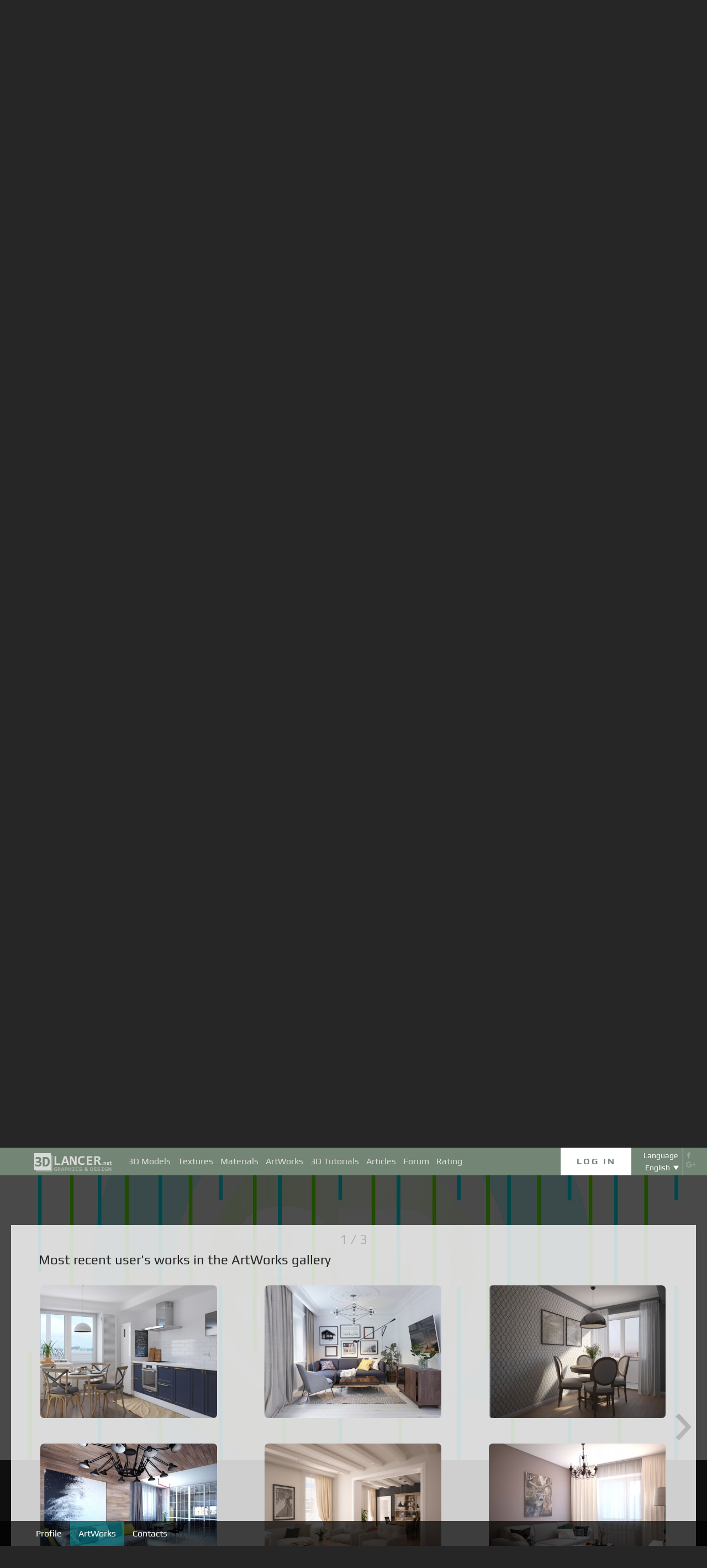

--- FILE ---
content_type: text/html; charset=UTF-8
request_url: https://3dlancer.net/profile/u22909/gallery
body_size: 12211
content:
<!DOCTYPE html> <html xmlns="http://www.w3.org/1999/xhtml" prefix="og: http://ogp.me/ns#" lang="en"> <head> <!--[if IE]>
        <script src="http://html5shiv.googlecode.com/svn/trunk/html5.js"></script>
<![endif]--> <title>Ирсен Russia at 3dlancer.net</title> <meta charset="utf-8"> <link rel="alternate" href="https://3dlancer.net/profile/u22909/gallery" hreflang="en" /> <link rel="alternate" href="https://3dlancer.net/profile/u22909/gallery" hreflang="ru" /> <link rel="alternate" href="https://3dlancer.net/profile/u22909/gallery" hreflang="uk" /> <link rel="alternate" href="https://3dlancer.net/profile/u22909/gallery" hreflang="es" /> <link rel="alternate" href="https://3dlancer.net/profile/u22909/gallery" hreflang="de" /> <link rel="alternate" href="https://3dlancer.net/profile/u22909/gallery" hreflang="fr" /> <link rel="alternate" href="https://3dlancer.net/profile/u22909/gallery" hreflang="it" /> <link rel="alternate" href="https://3dlancer.net/profile/u22909/gallery" hreflang="tr" /> <link rel="alternate" href="https://3dlancer.net/profile/u22909/gallery" hreflang="pt" /> <link rel="alternate" href="https://3dlancer.net/profile/u22909/gallery" hreflang="hi" /> <link rel="canonical" href="https://3dlancer.net/profile/u22909"/> <meta name="google-site-verification" content="aSux871p5t5rB_l5aBUPPZ5js9UEhNNGBqnc4xujo1A" /> <meta name="google-site-verification" content="5UR7IJHDt2K-Auog9IGuXp9dLOacA8xTz30zyJ0BpxE" /> <meta name="google-site-verification" content="LNxDJCw1yXfOixHeF8FdtE38eIq4984W1dzHgHqCOjU" /> <meta name='yandex-verification' content='6286b977bc53db4e' /> <meta name="yandex-verification" content="6286b977bc53db4e" /> <meta name="alexaVerifyID" content="af-GYgGtj0hmdkG1UPPKRML6VNo" /> <meta name="p:domain_verify" content="78e86cb631c9446e2796130a83d1e528"/> <meta name="708a04e6acb6d010490bd8285c7b0ca0" content=""> <!--[if lte IE 7]>
        <link rel="stylesheet" href="css/main-ie7.css">
<![endif]--> <link type="text/css" title="screen style" rel="stylesheet" href="https://3dlancer.net/css/main.min.css?v20180801"/> <link rel="icon" href="https://3dlancer.net/images/favicon.png?20160427" type="image/png" /> <link rel="shortcut icon" href="https://3dlancer.net/images/favicon.png?20160427" type="image/png" /> <link rel="apple-touch-icon" href="https://3dlancer.net/images/apple-touch-icon-76x76-precomposed.png"/> <link rel="apple-touch-icon" sizes="180x180" href="https://3dlancer.net/images/apple-touch-icon-180x180-precomposed.png"/> <link rel="apple-touch-icon-precomposed" sizes="180x180" href="https://3dlancer.net/images/apple-touch-icon-180x180-precomposed.png"/> <link rel="apple-touch-icon" sizes="152x152" href="https://3dlancer.net/images/apple-touch-icon-152x152-precomposed.png"/> <link rel="apple-touch-icon-precomposed" sizes="152x152" href="https://3dlancer.net/images/apple-touch-icon-152x152-precomposed.png"/> <link rel="apple-touch-icon" sizes="120x120" href="https://3dlancer.net/images/apple-touch-icon-120x120-precomposed.png"/> <link rel="apple-touch-icon-precomposed" sizes="120x120" href="https://3dlancer.net/images/apple-touch-icon-120x120-precomposed.png"/> <link rel="apple-touch-icon" sizes="76x76" href="https://3dlancer.net/images/apple-touch-icon-76x76-precomposed.png"/> <link rel="apple-touch-icon-precomposed" sizes="76x76" href="https://3dlancer.net/images/apple-touch-icon-76x76-precomposed.png"/> <!--[if lt IE 8]>
        <script src="http://ie7-js.googlecode.com/svn/version/2.1(beta4)/IE8.js"></script>
<![endif]--> <!--[if lte IE 8]>
        <div style=' clear: both; text-align:center; position: relative;'>
            <a href="http://windows.microsoft.com/en-US/internet-explorer/products/ie/home?ocid=ie6_countdown_bannercode">
                <img src="img/ie-ru.png" height="42" width="820" alt="You are using an outdated browser. For a faster, safer browsing experience, upgrade for free today." />
            </a>
        </div>
<![endif]--> <script>(function(w,d,s,l,i){w[l]=w[l]||[];w[l].push({'gtm.start':
    new Date().getTime(),event:'gtm.js'});var f=d.getElementsByTagName(s)[0],
    j=d.createElement(s),dl=l!='dataLayer'?'&l='+l:'';j.async=true;j.src=
    'https://www.googletagmanager.com/gtm.js?id='+i+dl;f.parentNode.insertBefore(j,f);
    })(window,document,'script','dataLayer','GTM-KTDTZP');</script> <script>
        window.onerror = function(msg,script,line,col,errorObj) {
            x = new XMLHttpRequest();
            console.log('E: '+msg+". line: "+line+". col: "+col);
            console.log(errorObj);
            b = 'msg=' + msg +
              '&script=' + script+':'+line+':'+col +
              '&url=' + '/profile/u22909/gallery';
            x.open("POST", '/ajax/jsel', true);
            x.setRequestHeader('Content-Type', 'application/x-www-form-urlencoded')
            x.send(encodeURI(b));
        };
        var downloadsAvailable = 0;
        var downloadsAvailablePaid = 0;
        var languages = {"3":{"id":3,"short":"en","country":"US","long":"eng","full":"English","fullnative":"English"},"2":{"id":2,"short":"ru","country":"RU","long":"rus","full":"Russian","fullnative":"\u0420\u0443\u0441\u0441\u043a\u0438\u0439"},"4":{"id":4,"short":"uk","country":"UA","long":"ukr","full":"Ukrainian","fullnative":"\u0423\u043a\u0440\u0430\u0457\u043d\u0441\u044c\u043a\u0430"},"6":{"id":6,"short":"es","country":"ES","long":"spa","full":"Spanish","fullnative":"Espa\u00f1ol"},"5":{"id":5,"short":"de","country":"DE","long":"deu","full":"German","fullnative":"Deutsch"},"1":{"id":1,"short":"fr","country":"FR","long":"fra","full":"French","fullnative":"Fran\u00e7ais"},"7":{"id":7,"short":"it","long":"ita","full":"Italian","fullnative":"Italiano"},"8":{"id":8,"short":"tr","long":"tur","full":"Turkish","fullnative":"T\u00fcrk\u00e7e"},"9":{"id":9,"short":"pt","long":"por","full":"Portuguese","fullnative":"Portugu\u00eas"},"10":{"id":10,"short":"hi","long":"hin","full":"Hindi","fullnative":"\u0939\u093f\u0928\u094d\u0926\u0940"}};
        var lang = 'en';
        var ln = 'en';
        var lng = 'eng';
        var SERVER = "https://3dlancer.net/";
		var showMobile = 0;
		var userNotStatistical = 1;
        
        function issetProp(e){try{if(e.indexOf(".")>0){var t=e.split("."),n=t.shift();return n=window[n]||window.$.fn[n]||$[n],"undefined"==typeof n?!1:(t.every(function(e){return"object"!=typeof n||"undefined"==typeof n||null===n||!e in n?!1:void(n=n[e])}),!0)}return window[e]||window.$.fn[e]||$[e]}catch(o){}}function getScript(e,t,n,o,i,d,c){startTime=(new Date).getTime(),sTag=document.createElement("script"),"undefined"==typeof d&&(d=!0),sTag.async=!!d,sTag.src=e,sTag.type="text/javascript",document.getElementsByTagName("head")[0].appendChild(sTag),checkReady=function(e,t,n,o){if(issetProp(t))"undefined"==typeof o&&(o=t.indexOf("Loaded")>=0?0:100),window.setTimeout(function(){console.log(":"+e+" ("+o+")"),n&&n(),window.scriptsLoaded[e]=1;try{document.dispatchEvent(new CustomEvent("scrld"+e))}catch(t){var i=document.createEvent("CustomEvent");i.initCustomEvent("scrld"+e,!1,!1,{cmd:"blerg!"})}},o);else{if(currentTime=(new Date).getTime(),lim=2e4,currentTime-startTime>lim)return console.log(":"+e+" fails after "+lim/1e3+" sec"),window.onerror("not loaded: "+e+". after "+lim/1e3+" sec"),!window.scriptNotLoadedReported&&e.indexOf("checkads")<0&&(window.scriptNotLoadedReported=!0),void(i&&i());window.setTimeout(function(){checkReady(e,t,n,o)},20)}},checkReady(t,n,o,c)}function onScript(e,t,n){try{"undefined"==typeof n&&(n=!0),window.scriptsLoaded[e]?n?$(document).ready(function(){t()}):t():("undefined"==typeof UserAgentInfo||window.addEventListener||(UserAgentInfo.strBrowser=1),document.addEventListener?(console.log("addEventListener: "+e),document.addEventListener("scrld"+e,function(o){console.log("firing to listener: "+e),n?$(document).ready(function(){t(o)}):t(o)},!1)):document.attachEvent?(console.log("attachEvent: "+e),document.attachEvent("onscrld"+e,function(o){console.log("firing to listener: "+e),n?$(document).ready(function(){t(o)}):t(o)})):window.onerror("cant dispatch error"),window.scriptsLoaded[e]&&window.onerror(e+" loaded while setting listener"))}catch(o){window.onerror(o)}}window.scriptNotLoadedReported=!1,window.scriptsLoaded=[],getScript("/js/jquery-2.1.3.min.js","jquery","jQuery",function(){window.scriptsToLoad.forEach(function(e){getScript(e.src,e.name,e.check,e.callback,e.failure,!0,e.t)})},function(){getScript("/js/jquery-2.1.3.min.js","jquery","jQuery",function(){window.scriptsToLoad.forEach(function(e){getScript(e.src,e.name,e.check,e.callback,e.failure,!0,e.t)})})});
        
        !function(e){"use strict";var n=function(n,t,o){function i(e){return a.body?e():void setTimeout(function(){i(e)})}function r(){l.addEventListener&&l.removeEventListener("load",r),l.media=o||"all"}var d,a=e.document,l=a.createElement("link");if(t)d=t;else{var s=(a.body||a.getElementsByTagName("head")[0]).childNodes;d=s[s.length-1]}var f=a.styleSheets;l.rel="stylesheet",l.href=n,l.media="only x",i(function(){d.parentNode.insertBefore(l,t?d:d.nextSibling)});var u=function(e){for(var n=l.href,t=f.length;t--;)if(f[t].href===n)return e();setTimeout(function(){u(e)})};return l.addEventListener&&l.addEventListener("load",r),l.onloadcssdefined=u,u(r),l};"undefined"!=typeof exports?exports.loadCSS=n:e.loadCSS=n}("undefined"!=typeof global?global:this);

        onScript('jquery',function() {
            //loadCSS('https://3dlancer.net/css/main.min.css?v2016005231');
                    });

        window.scriptsToLoad = [
            
            {name:'lazyload',check:'lazyloadLoaded',src:'https://3dlancer.net/js/lazyload/jquery.lazyload.min.js?20160706',
                callback : function() {
                                        window.lazyloadd = function(s) {
                        sl = 'img.lazyload';
                        if (s) sl = s+' '+sl;
                        $(sl).addClass('loaded').lazyload({effect:"fadeIn",skip_invisible:true,threshold:500});
                    };
                    lazyloadd();
                }
            }
            ,{name:'frontend',check:'frontendLoaded',src:'https://3dlancer.net/js/frontend.min.js?v20171006'}
            ,{name:'autolinker',check:'Autolinker',src:'https://3dlancer.net/js/Autolinker.js-master/dist/Autolinker.min.js',
                callback : function() {
                    $(document).ready(function(){autolink();});
                }
            }
                                                                                                ,{name:'rangeslider',check:'rangeslider',src:'https://3dlancer.net/js/rangeslider/rangeslider.min.js?20160705'}
                                                ,{name:'flipper',check:'flipper',src:'https://3dlancer.net/js/flipper.js?v13-02-2015'}
                                    
            ,{name:'checkads',check:'adsPossible',src:'https://3dlancer.net/js/showads.js'}
        ];
        
                    onScript('jquery',function() {
                getScript('https://3dlancer.net/js/parallax/jquery.easing.1.3.min.js','easing','easing',0,0,false);
                getScript('https://3dlancer.net/js/parallax/jquery.localscroll-1.2.7-min.js','localscroll','localscroll',0,0,false);
                getScript('https://3dlancer.net/js/parallax/jquery.scrollTo-1.4.2-min.js','scrollTo','scrollTo',0,0,false);
                getScript('https://3dlancer.net/js/parallax/jquery.fancybox.pack.js','fancybox','fancybox',0,0,false);
                getScript('https://3dlancer.net/js/parallax/global.js','global','ThirdMenu',0,0,false);
                getScript('https://3dlancer.net/js/parallax/parallax.js','parallax','updateParallaxPos',0,0,false);
            });
            </script> </head> <body id="module_general"> <noscript><iframe src="https://www.googletagmanager.com/ns.html?id=GTM-KTDTZP" height="0" width="0" style="display:none;visibility:hidden"></iframe></noscript> <noscript> <div class="red" style="text-align:center;font-size:40px;padding:20px;background-color:#333;">The site requires JavaScript enabled to run correctly!</div> </noscript> <div id="main_wrapper" class="logo-small"> <!---Header--> <header id="header"> <div class="nav_block"> <div class="mainWrap"> <a class="logo" href="https://3dlancer.net/en" style="position: absolute; display: inline-block; left: 40px;"> <img src="https://3dlancer.net/images/logo_small3.png" alt="3dlancer.net" /> </a> <nav style="padding-left: 205px;"> <ul> <li class=""> <a  href="/en/models" class="" >3D Models</a> <ul> <li> <a href="/en/models" class="" >All 3D Models</a> </li> <li> <a href="/en/freemodels" class="" >Free 3D Models</a> </li> <li> <a href="/en/paidmodels" class="" >Paid 3D Models</a> </li> <li> <a href="/en/producermodels" class="" >Manufacturer&apos;s</a> </li> <li> <a rel="nofollow" href="/en/models/favourite" class="" onclick="window.Frontend.offerLogIn();return false;" >&starf; My Favourite</a> </li> <li> <a rel="nofollow" href="/en/profile/models" class="" onclick="window.Frontend.offerLogIn();return false;" >3D Models of mine</a> </li> <li> <a rel="nofollow" onclick="window.Frontend.offerLogIn();return false;" >Buy downloads</a> </li> <li> <a rel="nofollow" href="/en/models/add" class="_an_btn_addmodel_head" onclick="window.Frontend.offerLogIn();return false;" >&plus;&nbsp;Add a Model</a> </li> </ul> </li> <li class=""> <a  href="/en/textures" class="" >Textures</a> <ul> <li> <a href="/en/freetextures" class="" >Free</a> </li> <li> <a href="/en/paidtextures" class="" >Paid</a> </li> <li> <a href="/en/producertextures" class="" >Manufacturer&apos;s</a> </li> <li> <a rel="nofollow" href="/en/textures/favourite" class="" onclick="window.Frontend.offerLogIn();return false;" >&starf; My Favourite</a> </li> <li> <a rel="nofollow" href="/en/profile/textures" class="" onclick="window.Frontend.offerLogIn();return false;" >Textures of mine</a> </li> <li> <a rel="nofollow" href="/en/textures/add" class="_an_btn_addtexture_head" onclick="window.Frontend.offerLogIn();return false;" >&plus;&nbsp;Add a Texture</a> </li> </ul> </li> <li class=""> <a  href="/en/materials" class="" >Materials</a> <ul> <li> <a rel="nofollow" href="/en/profile/materials" class="" onclick="window.Frontend.offerLogIn();return false;" >Materials of mine</a> </li> <li> <a rel="nofollow" href="/en/materials/add" class="_an_btn_addmaterial_head" onclick="window.Frontend.offerLogIn();return false;" >&plus;&nbsp;Add a Material</a> </li> </ul> </li> <li class=""> <a  href="/en/gallery" class="" >ArtWorks</a> <ul> <li> <a href="/en/gallery" class="" >All 3D Visualisations</a> </li> <li> <a href="https://3dlancer.net/en/gallery/interiors" class="">&cir;&nbsp;Interior</a> </li> <li> <a href="https://3dlancer.net/en/gallery/exteriors" class="">&cir;&nbsp;Exterior</a> </li> <li> <a href="https://3dlancer.net/en/gallery/personages" class="">&cir;&nbsp;Personages</a> </li> <li> <a href="https://3dlancer.net/en/gallery/transport" class="">&cir;&nbsp;Transport</a> </li> <li> <a href="https://3dlancer.net/en/gallery/3d-worlds" class="">&cir;&nbsp;3D Worlds</a> </li> <li> <a href="https://3dlancer.net/en/gallery/other" class="">&cir;&nbsp;Other</a> </li> <li> <a  href="/en/gallery/bestworks" class="" >Best ArtWorks</a> </li> <li> <a rel="nofollow" href="/en/gallery/favourite" class="" onclick="window.Frontend.offerLogIn();return false;" >★ My favourite</a> </li> <li> <a rel="nofollow" href="/en/gallery/add" class="_an_btn_addartwork_head" onclick="window.Frontend.offerLogIn();return false;" >+&nbsp;Add an ArtWork</a> </li> </ul> </li> <li class=""> <a  href="/en/lessons" class="" >3D Tutorials</a> <ul> <li> <a href="https://3dlancer.net/en/lessons/3d-max" class="">&cir;&nbsp;3d Max</a> </li> <li> <a href="https://3dlancer.net/en/lessons/v-ray" class="">&cir;&nbsp;V-Ray</a> </li> <li> <a href="https://3dlancer.net/en/lessons/photoshop" class="">&cir;&nbsp;Photoshop</a> </li> <li> <a  rel="nofollow" href="/en/lessons/add" class="_an_btn_addlesson_head" onclick="window.Frontend.offerLogIn();return false;" >&plus;&nbsp;Add a Tutorial</a> </li> </ul> </li> <li class=""> <a  href="/en/articles" class="" >Articles</a> <ul> <li> <a rel="nofollow" href="/en/articles/add" class="_an_btn_addarticle_head" onclick="window.Frontend.offerLogIn();return false;" >&plus;&nbsp;Add an Article</a> </li> </ul> </li> <li class=""> <a  href="/en/forum" class="" >Forum</a> <ul> <li> <a href="https://3dlancer.net/en/forum/3d-max" class="">&cir;&nbsp;3d max</a> </li> <li> <a href="https://3dlancer.net/en/forum/cinema-4d" class="">&cir;&nbsp;Cinema 4d</a> </li> <li> <a href="https://3dlancer.net/en/forum/blender" class="">&cir;&nbsp;Blender</a> </li> <li> <a href="https://3dlancer.net/en/forum/freelance" class="">&cir;&nbsp;FREELANCE</a> </li> <li> <a href="https://3dlancer.net/en/forum/help-me-find" class="">&cir;&nbsp;HELP ME Find</a> </li> <li> <a href="https://3dlancer.net/en/forum/hardware-and-equipment" class="">&cir;&nbsp;Hardware and equipment</a> </li> <li> <a href="https://3dlancer.net/en/forum/community" class="">&cir;&nbsp;Community</a> </li> <li> <a  rel="nofollow" href="/en/forum/add" class="_an_btn_addforum_head" onclick="window.Frontend.offerLogIn();return false;" >&plus;&nbsp;Add a Post</a> </li> </ul> </li> <li class=""> <a  href="/en/rating" class="" >Rating</a> <ul> <li> <a href="https://3dlancer.net/en/help/about-users-rating" class="" >How to earn points</a> </li> </ul> </li> </ul> </nav> <div class="profile_block"> <div class="fr socicons" style="height: 100%;"> <a style="margin-top: 7px;" target="_blank" rel="nofollow" title="facebook" href="http://www.facebook.com/3dlancer.net"><img src="https://3dlancer.net/images/socicon_white_f.png" alt="facebook" /></a> <a target="_blank" rel="nofollow" title="google+" href="https://plus.google.com/u/0/b/104990546295897927160/104990546295897927160/posts"><img src="https://3dlancer.net/images/socicon_white_g.png" alt="google plus" /></a> </div> <div class="fr" style="margin-left: 5px;"> <div class="white" style="margin: 8px 0 2px;text-align: center;">Language</div> <div class="langs"> <span style="">English</span> <ul style="background-color: #738575; color:#fff;"> <li><a href="https://3dlancer.net/ru/profile/u22909/gallery">Русский</a></li> <li><a href="https://3dlancer.net/uk/profile/u22909/gallery">Українська</a></li> <li><a href="https://3dlancer.net/es/profile/u22909/gallery">Español</a></li> <li><a href="https://3dlancer.net/de/profile/u22909/gallery">Deutsch</a></li> <li><a href="https://3dlancer.net/fr/profile/u22909/gallery">Français</a></li> <li><a href="https://3dlancer.net/it/profile/u22909/gallery">Italiano</a></li> <li><a href="https://3dlancer.net/tr/profile/u22909/gallery">Türkçe</a></li> <li><a href="https://3dlancer.net/pt/profile/u22909/gallery">Português</a></li> <li><a href="https://3dlancer.net/hi/profile/u22909/gallery">हिन्दी</a></li> </ul> </div> </div> <div id="header_entry" class="entry mrt_big"> <a href="https://3dlancer.net/en/auth" class="button">Log In</a> <div class="container" > <div class="container_content"> <div class="registration"> <div style="color: rgb(123, 187, 0); margin: 0px 0px 25px 30px; font-size: 24px;">Welcome to the 3D-graphics site - 3dlancer.net!</div> <div class="content_registr"> <a rel="nofollow" href="https://3dlancer.net/en/registration" class="form_button _an_btn_reg_head">REGISTRATION</a> <form id="formreg" action="https://3dlancer.net/en/auth" method="post" class="_an_frm_log_head"> <div class="input_block"> <input class="fl" type="text" name="email" placeholder="Email" required onkeyup="if(event.which==13)document.getElementById('formreg').submit();"/> <input class="fr" type="password" name="password" placeholder="Password" required onkeyup="if(event.which==13)document.getElementById('formreg').submit();"/> <div class="clear"></div> </div> <a rel="nofollow" class="form_button _an_btn_log_head" onclick="if (document.getElementById('formreg').checkValidity()) document.getElementById('formreg').submit();">LOG IN</a> <div class="social_icon"> <div style="color: rgb(123, 187, 0); font-size: 20px;">Register or log in through the social networks</div> <ul> <li> <a rel="nofollow" href="https://3dlancer.net/en/auth/vkontakte" class="_an_btn_log_head_soc_vk"> <img src="https://3dlancer.net/images/soc_vk_big.png" width="115" height="115" alt=""/> </a> </li> <li> <a rel="nofollow" href="https://3dlancer.net/en/auth/google" class="_an_btn_log_head_soc_gg"> <img src="https://3dlancer.net/images/soc_g_big.png" width="115" height="115" alt=""/> </a> </li> <li> <a rel="nofollow" href="https://3dlancer.net/en/auth/facebook" class="_an_btn_log_head_soc_fb"> <img src="https://3dlancer.net/images/soc_f_big.png" width="115" height="115" alt=""/> </a> </li> </ul> </div> </form> </div> <div class="info_form"> <div style="font-size: 20px;"><a rel="nofollow" href="https://3dlancer.net/en/forgetpass">Forgot your password?</a></div> <div class="non_mail"><a rel="nofollow" class="_an_btn_nomail" href="https://3dlancer.net/en/confirmemail">Didn&apos;t get an email confirmation letter?</a></div> <div class="mail_info"> <p>Contact us:</p> <!--email_off--> <a href="mailto:info@3dlancer.net">info@3dlancer.net</a> <!--/email_off--> </div> <div class="info_site"> <a href="https://3dlancer.net/en/help" class="big_link">Help</a> <a href="https://3dlancer.net/en/help/about" class="big_link">About</a> </div> </div> </div> </div> </div> </div> <script>   
		
        onScript('jquery', function() {
            $('.entry input').focus(function() {
                var $input = $(this);
                $input.blur(function() {
                    $input.closest('.container').css('visibility','').css('opacity','');
                    $('.entry a.button').removeClass('entry_hover');
                    $('.entry a.button').css('height', '');
                });
                $input.closest('.container').css('visibility','visible').css('opacity',1);
                $('.entry a.button').addClass('entry_hover');

            });
            $('.entry').mouseleave(function() {
                if($('.entry input').is(':focus')) {
                   $('.entry a.button').css('height', '58px');  
                }
                else {
                    $('.entry a.button').css('height', ''); 
                }
            }).mouseenter(function() {
                $('.entry a.button').css('height', '');
            });
        });

    </script> <div class="clear"></div> </div> </div> <div class="clear"></div> </div> <div class="mainWrap"> </div> </header> <!---/Header--> <!---Main Content--> <section class="mainContent" id="content"> <div id="anchor-top"></div> <div id="scroller"></div> <div id="fixed-content"><div id="fixed-content-inner"> <div id="home" class="content-block" style="background:url(https://3dlancer.net/images/userback1.jpg) 50% 0 no-repeat fixed;background-size:cover;"> <div class="mainWrap"> <div class="profile_accaunt"> <div class="avatar_block"> <div class="avatar"> <a  class=""><img src="https://3dlancer.net/upload/avatars/909/22909/ava22909_l.jpg?1661504919" alt=""/> <span class="badge-user-online off line " title="offline for 386 days"></span> <span class="badge-user-flag flag-48"> <img title="Russia" alt="Russia" class="lazyload" data-original="https://3dlancer.net/images/flags/flags-iso/flat/48/RU.png" src="[data-uri]" /> <noscript> <img title="Russia" alt="Russia" src="https://3dlancer.net/images/flags/flags-iso/flat/48/RU.png" /> </noscript> </span> </a> </div> <div class="avatar_container"> <div class="star_block"> <div class="user_stars fl"> <span class="star_empty fr  " style=""> <img src="https://3dlancer.net/images/0.gif" width="18" height="18" alt="&starf;" /> </span> <span class="star_empty fr  " style=""> <img src="https://3dlancer.net/images/0.gif" width="18" height="18" alt="&starf;" /> </span> <span class="star_empty fr  " style=""> <img src="https://3dlancer.net/images/0.gif" width="18" height="18" alt="&starf;" /> </span> <span class="star_empty fr  " style=""> <img src="https://3dlancer.net/images/0.gif" width="18" height="18" alt="&starf;" /> </span> <span class="star fr  " style=""> <img src="https://3dlancer.net/images/0.gif" width="18" height="18" alt="&starf;" /> </span> <div class="clear"></div> </div> </div> <div class="rank">RANK:<span>1&thinsp;425</span></div> <div class="name_profile">Ирсен</div> </div> <div class="avatar_container"> <div class="btn-avatar-block"> <div> <a href="#null" class="btn_avatar indent_btn" style="cursor:default;" onclick="window.Frontend.offerLogIn();return false;">Add to favourites</a> </div> <a href="#null" class="btn_avatar" style="cursor:default;" onclick="window.Frontend.offerLogIn();return false;">Send a message</a> </div> <div class="number_user"> <p>Subscribed <div>0</div> people</p> </div> <div class="clear"></div> </div> </div> <div class="info_avatar"> <div class="avatar_container"> <h3>Achievements:</h3> <ul class="goal_list"> <li style="background: url('https://3dlancer.net/images/tablet_3_2.png');" title="100 ArtWorks likes"> </li> <li style="background: url('https://3dlancer.net/images/tablet_6_1.png');" title="10 content comments"> </li> </ul> </div> <div class="avatar_container"> <h3>Contacts</h3> <div class="contact_profile"> <table> <tr> <td>Country:</td> <td><a href="/en/search/users/filter/country=1"><span>Russia</span></a></td> </tr> </table> </div> <div class="clear_big"></div> <a href="" class="more_link" onclick="jQuery('#contacts-block').click();return false;">Details...</a> </div> </div> <div class="clear"></div> </div> </div> <div class="nav-two-block"> <div class="mainWrap"> <ul class="nav-two-link" id="menu"> <li><a href="#top" id="menu-top" class="active">Profile</a></li> <li><a href="#gallery-block" id="gallery-block">ArtWorks</a></li> <li><a href="#contacts-block" id="contacts-block">Contacts</a></li> </ul> <div class="clear"></div> </div> </div> </div> <div class="black-split"></div> <div id="work" class="content-block" style="background:url(https://3dlancer.net/images/userback1.jpg) 50% 0 no-repeat fixed;background-size:cover;"> <div class="black-shield"></div> <div class="mainWrap"> <div class="copyright"> <div class="container_work"> <div id="anchor-gallery-block"></div> <div class="title_work_accaunt fl">Most recent user&apos;s works in the ArtWorks gallery</div> <div class="clear"></div> <div class="text_center profile_flipper_pages"><span class="page">1</span> / <span class="total">3</span></div> <ul class="carousel"> <li> <ul class="work_list"> <li><a href="https://3dlancer.net/en/gallery/ktchn-5331"><img src="https://3dlancer.net/upload/galleries/331/5331/ktchn-92192-l.jpg" width="" height="240" /></a></li> <li><a href="https://3dlancer.net/en/gallery/123-5330"><img src="https://3dlancer.net/upload/galleries/330/5330/123-92190-l.jpg" width="" height="240" /></a></li> <li><a href="https://3dlancer.net/en/gallery/kitchen-3440"><img src="https://3dlancer.net/upload/galleries/440/3440/kukhnya-61094-l.jpg" width="" height="240" /></a></li> <li><a href="https://3dlancer.net/en/gallery/part-of-the-current-project-3200"><img src="https://3dlancer.net/upload/galleries/200/3200/part-of-the-current-project-59249-l.jpg" width="" height="240" /></a></li> <li><a href="https://3dlancer.net/en/gallery/kitchen--living-room-2683"><img src="https://3dlancer.net/upload/galleries/683/2683/kitchen--living-room-55103-l.jpg" width="" height="240" /></a></li> <li><a href="https://3dlancer.net/en/gallery/room-2628"><img src="https://3dlancer.net/upload/galleries/628/2628/room-54901-l.jpg" width="" height="240" /></a></li> </ul> </li> </ul> <div class="clear"></div> <span class="profile_flipper profile_next"></span> <span class="profile_flipper profile_prev"></span> <div class="block-link text_center" style="">https://3dlancer.net/profile/u22909/gallery</div> </div> </div> </div> </div> <div id="contacts" class="content-block" style="background:url(https://3dlancer.net/images/userback1.jpg) 50% 0 no-repeat fixed;background-size:cover;"> <div class="black-split"></div> <div class="black-shield"></div> <div class="mainWrap"> <div class="copyright"> <div id="anchor-contacts-block"></div> <div class="container_work"> <div class="title_work_accaunt">Contacts</div> <div class="txt"> <table class="contacts"> <tr> <td>Country:</td> <td><a href="/en/search/users/filter/country=1"><span>Russia</span></a></td> </tr> <tr> <td>Profile link:</td> <td>https://3dlancer.net/profile/u22909</td> </tr> </table> </div> <div class="block-link text_center" style="">https://3dlancer.net/profile/u22909/contacts</div> </div> </div> </div> </div> </div> <script>
		
		var type = 'gallery';
		if (type) {
            onScript('jquery',function() {
                $(document).scrollTop(jQuery('#anchor-'+type+'-block').offset().top);
            });
		}
		
        onScript('flipper',function(){
            				jQuery('#work .carousel').flipper({
					next:'#work .profile_next',
					prev: '#work .profile_prev',
					pageCurrent: '#work .profile_flipper_pages .page',
					pageTotal: '#work .profile_flipper_pages .total',
					total: 0,
					//height: 572,
					perpage: 1,
					block: 1,
					perblock: 6,
					source: {
						url: '/'+lang+'/ajax/getgalleries',
						params: {main:1,profile:1,user_id:22909},
					}
				});
                                });

    </script>

					</div> </section> <!---/Main Content--> <div class="appendix"></div> </div> <!---Footer--> <footer> <div class="mainWrap"> <div class="fl"> <div class="title_model">Models Categories:</div> <ul class="footer_menu"> <li> <a href="https://3dlancer.net/en/models/furniture" title="Furniture">Furniture</a> <span>(50094)</span> </li> <li> <a href="https://3dlancer.net/en/models/electronics" title="Electronics">Electronics</a> <span>(1450)</span> </li> <li> <a href="https://3dlancer.net/en/models/plants" title="Plants">Plants</a> <span>(330)</span> </li> <li> <a href="https://3dlancer.net/en/models/personages" title="Personages">Personages</a> <span>(375)</span> </li> <li> <a href="https://3dlancer.net/en/models/interior" title="Interior">Interior</a> <span>(72)</span> </li> </ul> <ul class="footer_menu"> <li> <a href="https://3dlancer.net/en/models/lighting" title="Lighting">Lighting</a> <span>(13747)</span> </li> <li> <a href="https://3dlancer.net/en/models/interior-items" title="Interior items">Interior items</a> <span>(10171)</span> </li> <li> <a href="https://3dlancer.net/en/models/transport" title="Transport">Transport</a> <span>(539)</span> </li> <li> <a href="https://3dlancer.net/en/models/animals" title="Animals">Animals</a> <span>(112)</span> </li> </ul> <ul class="footer_menu"> <li> <a href="https://3dlancer.net/en/models/plumbing-bath-wc" title="Plumbing, Bath, WC">Plumbing, Bath, WC</a> <span>(11907)</span> </li> <li> <a href="https://3dlancer.net/en/models/accessories" title="Accessories">Accessories</a> <span>(1342)</span> </li> <li> <a href="https://3dlancer.net/en/models/exterior" title="Exterior">Exterior</a> <span>(1784)</span> </li> <li> <a href="https://3dlancer.net/en/models/other" title="Other">Other</a> <span>(2534)</span> </li> </ul> <div class="clear_medium"></div> <a href="https://3dlancer.net/en/producers">Models&apos; Producers</a> </div> <div class="info_footer"> <div class="info_link fl"> <ul> <li><a href="https://3dlancer.net/en/help/contacs">Contacts</a></li> <li><a href="https://3dlancer.net/en/help/about">About</a></li> </ul> <div class="mail">Email: <a href="mailto:info@3dlancer.net">info@3dlancer.net</a></div> <a class="" style="color:#7BBB00;" href="https://3dlancer.net/en/about/">Advertisement on the site</a> </div> </div> <div class="fr" style="padding: 0px 15px 0px 5px;"> <div class="fr title_model">Categories in the ArtWorks gallery:</div> <div class="clear"></div> <ul class="fr footer_menu" style="max-width:120px;width:auto;margin:0px 5px 0px 25px;"> <li> <a href="https://3dlancer.net/en/gallery/interiors">Interior</a> </li> <li> <a href="https://3dlancer.net/en/gallery/exteriors">Exterior</a> </li> <li> <a href="https://3dlancer.net/en/gallery/personages">Personages</a> </li> </ul> <ul class="fr footer_menu" style="max-width:120px;width:auto;margin:0px 5px 0px 35px;"> <li> <a href="https://3dlancer.net/en/gallery/transport">Transport</a> </li> <li> <a href="https://3dlancer.net/en/gallery/3d-worlds">3D Worlds</a> </li> <li> <a href="https://3dlancer.net/en/gallery/other">Other</a> </li> </ul> </div> <div class="clear"></div> </div> </footer> <div id="popup_answer" style="display:none;" class="popup_box "> <div class="popup_box_ins"> <span onclick="window.PopUp.closepopup('popup_answer');return false;" title="" class="clos"></span> <div class="popup_title green text_center mtp noselect"></div> <div class="clear_big"></div> <div class="content text_center"> <div class="popup_message text_left" style="display:inline-block;"> <div class="popup_text"> </div> <div class="popup_buttons"> <div class="clear_big"></div> <div class="text_center"> <a class="popup-button" onclick="window.PopUp.ok('popup_answer');return false;">Ok</a> </div> </div> </div> </div> </div> </div> <div id="popup_confirm_delete" style="display:none;" class="popup_box "> <div class="popup_box_ins"> <span onclick="window.PopUp.closepopup('popup_confirm_delete');return false;" title="" class="clos"></span> <div class="popup_title green text_center mtp noselect">Confirm</div> <div class="clear_big"></div> <div class="content text_center"> <div class="popup_message text_left" style="display:inline-block;"> <div class="popup_text">
                                                    Are you sure you want to delete?
                                            </div> <div class="popup_buttons"> <div class="clear_big"></div> <div class="text_center"> <a class="popup-button" onclick="window.PopUp.ok('popup_confirm_delete');return false;">Ok</a> <a class="popup-button" onclick="window.PopUp.closepopup('popup_confirm_delete');return false;">Cancel</a> </div> </div> </div> </div> </div> </div> <div id="popup_registration" style="display:none;" class="popup_box "> <div class="popup_box_ins"> <span onclick="window.PopUp.closepopup('popup_registration');return false;" title="" class="clos"></span> <div class="popup_title green text_center mtp noselect">Registration</div> <div class="clear_big"></div> <div class="content text_center"> <div class="popup_message text_left" style="display:inline-block;"> <div class="popup_text"> <form id="form-registration-popup" class="text_center _an_frm_reg_pop" method="POST" action="https://3dlancer.net/en/registration" data-ajax-action="registration" onsubmit="ajaxSendForm(event,this.id);return false;" > <label for="form-registration-popup-email">E-Mail</label> <div class="clear_small"></div> <input required="required" id="form-registration-popup-email" name="email" class="inp_300 gray" style="text-align:center;font-size:20px;letter-spacing:0.5px;" type="text" placeholder="e-mail" pattern=".+@.+\..+" /> <div class="clear"></div> <span class='gray'>*Email confirmation will be needed</span> <div class="clear"></div> <div class="text_left mtp" style="display:inline-block;font-size:12px;">
        I want to receive notifications by email:
        <div class="clear_small"></div> <input type="hidden" value="0" name="subscribe[events]" /> <input type="checkbox" value="1" name="subscribe[events]" style="vertical-align:text-bottom;" />&nbsp;New events in my account
        <div class="clear_small"></div> <input type="hidden" value="0" name="subscribe[mailings]" /> <input type="checkbox" value="1" name="subscribe[mailings]" style="vertical-align:text-bottom;" />&nbsp;New 3d models and events on 3dlancer.net
        <div class="clear_small"></div> <input type="hidden" value="0" name="subscribe[managers]" /> <input type="checkbox" value="1" name="subscribe[managers]" style="vertical-align:text-bottom;" />&nbsp;3dlancer.net assistant
    </div> <div class="clear_medium"></div> <input 
        class="button green _an_btn_reg_pop" style="min-width: 150px;" type="submit" value="Join" onClick="(typeof(yaCounter31367763) != 'undefined') && yaCounter31367763.reachGoal('PRStep1');return true;" onKeyPress="if (event.which == 13) ajaxSendForm(event,'form-registration-popup');return false;" /> <div class="clear_big"></div> <div> <div>One click registration via social network:</div> <div class="clear_big"></div> <ul class="inline"> <li> <input 
                    type="image" name="submit[socnet][facebook]" src="https://3dlancer.net/images/soc_f_little.png" width="30" height="30" title="facebook" alt="facebook" class="_an_btn_reg_pop_soc_fb" onClick="(typeof(yaCounter31367763) != 'undefined') && yaCounter31367763.reachGoal('PRStep1-FB');$(this).closest('form').removeAttr('onsubmit').find(':required,[pattern]').removeAttr('required').removeAttr('pattern');return true;" /> </li> <li> <input type="image" name="submit[socnet][google]" src="https://3dlancer.net/images/soc_g_little.png" width="30" height="30" title="google+" alt="google+" class="_an_btn_reg_pop_soc_gg" onClick="(typeof(yaCounter31367763) != 'undefined') && yaCounter31367763.reachGoal('PRStep1-G');$(this).closest('form').removeAttr('onsubmit').find(':required,[pattern]').removeAttr('required').removeAttr('pattern');return true;" /> </li> <li> <input type="image" name="submit[socnet][vkontakte]" src="https://3dlancer.net/images/soc_vk_little.png" width="30" height="30" title="vkontakte" alt="vkontakte" class="_an_btn_reg_pop_soc_vk" onClick="(typeof(yaCounter31367763) != 'undefined') && yaCounter31367763.reachGoal('PRStep1-VK');$(this).closest('form').removeAttr('onsubmit').find(':required,[pattern]').removeAttr('required').removeAttr('pattern');return true;" /> </li> </ul> </div> <div class="clear_big"></div> <a class="fl mrt_vbig" onclick="window.PopUp.showpopup('popup_login');">Log In</a> <a class="fr" onclick="window.PopUp.showpopup('popup_password_recovery');">Password recovery</a> <div class="clear"></div> <a class="fr gray _an_btn_nomail" onclick="window.PopUp.showpopup('popup_registration_resend');">No mail received</a> </form> </div> </div> </div> </div> </div> <div id="popup_login" style="display:none;" class="popup_box "> <div class="popup_box_ins"> <span onclick="window.PopUp.closepopup('popup_login');return false;" title="" class="clos"></span> <div class="popup_title green text_center mtp noselect">Log In</div> <div class="clear_big"></div> <div class="content text_center"> <div class="popup_message text_left" style="display:inline-block;"> <div class="popup_text"> <form id="form-login-popup" class="text_center _an_frm_log_pop" method="POST" action="https://3dlancer.net/en/auth" data-ajax-action="auth" onsubmit="ajaxSendForm(event,this.id);return false;"> <div class="clear_medium"></div> <input required="required" id="form-login-popup-email" name="email" class="inp_200" style="text-align:center;" type="text" placeholder="Email" /> <div class="clear_medium"></div> <input required="required" id="form-login-popup-password" name="password" class="inp_200" style="text-align:center;" type="password" placeholder="Password" /> <div class="clear_medium"></div> <div class="attemptsTooMuch"> </div> <div class="clear_big"></div> <input class="button green _an_btn_log_pop" type="submit" value="log in" /> <div class="clear_big"></div> <div> <div>Log In via social network:</div> <div class="clear_big"></div> <ul class="inline"> <li> <a rel="nofollow" href="https://3dlancer.net/en/auth/vkontakte"> <img src="https://3dlancer.net/images/soc_vk_little.png" width="30" height="30" title="vkontakte" alt="vkontakte" class="_an_btn_log_pop_soc_vk" /> </a> </li> <li> <a rel="nofollow" href="https://3dlancer.net/en/auth/google"> <img src="https://3dlancer.net/images/soc_g_little.png" width="30" height="30" title="google+" alt="google+" class="_an_btn_log_pop_soc_gg" /> </a> </li> <li> <a rel="nofollow" href="https://3dlancer.net/en/auth/facebook"> <img src="https://3dlancer.net/images/soc_f_little.png" width="30" height="30" title="facebook" alt="facebook" class="_an_btn_log_pop_soc_fb" /> </a> </li> </ul> </div> <div class="clear_big"></div> <a class="fl mrt_vbig" onclick="window.PopUp.showpopup('popup_registration');">Registration</a> <a class="fr" onclick="window.PopUp.showpopup('popup_password_recovery');">Password recovery</a> <div class="clear"></div> <a class="fr gray _an_btn_nomail" onclick="window.PopUp.showpopup('popup_registration_resend');">No mail received</a> </form> </div> </div> </div> </div> </div> <div id="popup_password_recovery" style="display:none;" class="popup_box "> <div class="popup_box_ins"> <span onclick="window.PopUp.closepopup('popup_password_recovery');return false;" title="" class="clos"></span> <div class="popup_title green text_center mtp noselect">Password recovery</div> <div class="clear_big"></div> <div class="content text_center"> <div class="popup_message text_left" style="display:inline-block;"> <div class="popup_text"> <form id="form-password-recovery-popup" class="text_center" action="https://3dlancer.net/en/forgetpass" method="POST"> <label for="form-password-recovery-popup-email">Please enter email:</label> <div class="clear_small"></div> <input required="required" id="form-password-recovery-popup-email" name="email" class="inp_300" style="text-align:center;" type="text" placeholder="example@example.com" /> <div class="clear_big"></div> <input class="button green" type="submit" value="Recover" /> <div class="clear_big"></div> <a class="fl mrt_vbig" onclick="window.PopUp.showpopup('popup_login');">Log In</a> </form> </div> </div> </div> </div> </div> <div id="popup_profile_recovery" style="display:none;" class="popup_box "> <div class="popup_box_ins"> <span onclick="window.PopUp.closepopup('popup_profile_recovery');return false;" title="" class="clos"></span> <div class="popup_title green text_center mtp noselect">Profile recovery</div> <div class="clear_big"></div> <div class="content text_center"> <div class="popup_message text_left" style="display:inline-block;"> <div class="popup_text"> <form id="form-profile-recovery-popup" class="text_center" method="POST" data-ajax-action="profileRecovery" onsubmit="ajaxSendForm(event,this.id);return false;"> <label for="form-profile-recovery-popup-email">Please enter email:</label> <div class="clear_small"></div> <input required="required" id="form-profile-recovery-popup-email" name="email" class="inp_300" style="text-align:center;" type="text" placeholder="example@example.com" /> <div class="clear_big"></div> <input class="button green" type="submit" value="Recover" /> <div class="clear_big"></div> <a class="fl mrt_vbig" onclick="window.PopUp.showpopup('popup_login');">Log In</a> <a class="fr" onclick="window.PopUp.showpopup('popup_password_recovery');">Password recovery</a> </form> </div> </div> </div> </div> </div> <div id="popup_registration_resend" style="display:none;" class="popup_box "> <div class="popup_box_ins"> <span onclick="window.PopUp.closepopup('popup_registration_resend');return false;" title="" class="clos"></span> <div class="popup_title green text_center mtp noselect">No mail received</div> <div class="clear_big"></div> <div class="content text_center"> <div class="popup_message text_left" style="display:inline-block;"> <div class="popup_text"> <form id="form-registration-resend-popup" class="text_center" action="https://3dlancer.net/en/confirmemail" method="POST"> <label for="form-registration-resend-popup-email">Please enter email:</label> <div class="clear_small"></div> <input required="required" id="form-registration-resend-popup-email" name="email" class="inp_300" style="text-align:center;" type="text" placeholder="example@example.com" /> <div class="clear_big"></div> <input class="button green" type="submit" value="Get a new one" /> <div class="clear_big"></div> <a class="fl mrt_vbig" onclick="window.PopUp.showpopup('popup_login');">Log In</a> </form> </div> </div> </div> </div> </div> <div id="popup_translate_content" style="display:none;" class="popup_box "> <div class="popup_box_ins"> <span onclick="window.PopUp.closepopup('popup_translate_content');return false;" title="" class="clos"></span> <div class="popup_title green text_center mtp noselect">improve the translation</div> <div class="clear_big"></div> <div class="content text_center"> <div class="popup_message text_left" style="display:inline-block;"> <div class="popup_text"> <div id="form-popup_translate_content" data-ajax-action="modeledit"> <input type="hidden" name="id" value="" /> <input type="hidden" name="curtype" value="" /> <div id="price-block" style="display:none;">
            Price:
            <label lang="en-US"> <input type="number" step="0.01" min="1.49" placeholder="1.49" name="price" class="inp_70 mrl" /> USD
            </label> <div class="clear_big"></div> <div class="clear_big"></div> </div> <div class="buttons-ln"> <span 
                    class="button ln-en gray" onclick="$('[id^=form-popup_translate_content-title-]').hide();$('#form-popup_translate_content-title-en').show();$('#form-popup_translate_content .buttons-ln .button').removeClass('gray');$(this).addClass('gray');" >en<span class="asterisk" title="original"> *</span></span> <span 
                    class="button ln-ru " onclick="$('[id^=form-popup_translate_content-title-]').hide();$('#form-popup_translate_content-title-ru').show();$('#form-popup_translate_content .buttons-ln .button').removeClass('gray');$(this).addClass('gray');" >ru<span class="asterisk" title="original"> *</span></span> <span 
                    class="button ln-uk " onclick="$('[id^=form-popup_translate_content-title-]').hide();$('#form-popup_translate_content-title-uk').show();$('#form-popup_translate_content .buttons-ln .button').removeClass('gray');$(this).addClass('gray');" >uk<span class="asterisk" title="original"> *</span></span> <span 
                    class="button ln-es " onclick="$('[id^=form-popup_translate_content-title-]').hide();$('#form-popup_translate_content-title-es').show();$('#form-popup_translate_content .buttons-ln .button').removeClass('gray');$(this).addClass('gray');" >es<span class="asterisk" title="original"> *</span></span> <span 
                    class="button ln-de " onclick="$('[id^=form-popup_translate_content-title-]').hide();$('#form-popup_translate_content-title-de').show();$('#form-popup_translate_content .buttons-ln .button').removeClass('gray');$(this).addClass('gray');" >de<span class="asterisk" title="original"> *</span></span> <span 
                    class="button ln-fr " onclick="$('[id^=form-popup_translate_content-title-]').hide();$('#form-popup_translate_content-title-fr').show();$('#form-popup_translate_content .buttons-ln .button').removeClass('gray');$(this).addClass('gray');" >fr<span class="asterisk" title="original"> *</span></span> <span 
                    class="button ln-it " onclick="$('[id^=form-popup_translate_content-title-]').hide();$('#form-popup_translate_content-title-it').show();$('#form-popup_translate_content .buttons-ln .button').removeClass('gray');$(this).addClass('gray');" >it<span class="asterisk" title="original"> *</span></span> <span 
                    class="button ln-tr " onclick="$('[id^=form-popup_translate_content-title-]').hide();$('#form-popup_translate_content-title-tr').show();$('#form-popup_translate_content .buttons-ln .button').removeClass('gray');$(this).addClass('gray');" >tr<span class="asterisk" title="original"> *</span></span> <span 
                    class="button ln-pt " onclick="$('[id^=form-popup_translate_content-title-]').hide();$('#form-popup_translate_content-title-pt').show();$('#form-popup_translate_content .buttons-ln .button').removeClass('gray');$(this).addClass('gray');" >pt<span class="asterisk" title="original"> *</span></span> <span 
                    class="button ln-hi " onclick="$('[id^=form-popup_translate_content-title-]').hide();$('#form-popup_translate_content-title-hi').show();$('#form-popup_translate_content .buttons-ln .button').removeClass('gray');$(this).addClass('gray');" >hi<span class="asterisk" title="original"> *</span></span> </div> <div class="clear_big"></div> <div id="form-popup_translate_content-title-en" > <input placeholder="Title" type="text" name="title[en]" class="fl" /> <div class="clear_small"></div> <textarea 
                        placeholder="Description"
                        name="content[en]" 
                        rows="10" 
                        class="fr"
                        >                    </textarea> <div class="clear_small"></div> </div> <div id="form-popup_translate_content-title-ru" style="display:none;"> <input 
                        placeholder="Title" type="text" name="title[ru]" class="fl" /> <div class="clear_small"></div> <textarea 
                        placeholder="Description"
                        name="content[ru]" 
                        rows="10" 
                        class="fr"
                        >                    </textarea> <div class="clear_small"></div> </div> <div id="form-popup_translate_content-title-uk" style="display:none;"> <input 
                        placeholder="Title" type="text" name="title[uk]" class="fl" /> <div class="clear_small"></div> <textarea 
                        placeholder="Description"
                        name="content[uk]" 
                        rows="10" 
                        class="fr"
                        >                    </textarea> <div class="clear_small"></div> </div> <div id="form-popup_translate_content-title-es" style="display:none;"> <input 
                        placeholder="Title" type="text" name="title[es]" class="fl" /> <div class="clear_small"></div> <textarea 
                        placeholder="Description"
                        name="content[es]" 
                        rows="10" 
                        class="fr"
                        >                    </textarea> <div class="clear_small"></div> </div> <div id="form-popup_translate_content-title-de" style="display:none;"> <input 
                        placeholder="Title" type="text" name="title[de]" class="fl" /> <div class="clear_small"></div> <textarea 
                        placeholder="Description"
                        name="content[de]" 
                        rows="10" 
                        class="fr"
                        >                    </textarea> <div class="clear_small"></div> </div> <div id="form-popup_translate_content-title-fr" style="display:none;"> <input 
                        placeholder="Title" type="text" name="title[fr]" class="fl" /> <div class="clear_small"></div> <textarea 
                        placeholder="Description"
                        name="content[fr]" 
                        rows="10" 
                        class="fr"
                        >                    </textarea> <div class="clear_small"></div> </div> <div id="form-popup_translate_content-title-it" style="display:none;"> <input 
                        placeholder="Title" type="text" name="title[it]" class="fl" /> <div class="clear_small"></div> <textarea 
                        placeholder="Description"
                        name="content[it]" 
                        rows="10" 
                        class="fr"
                        >                    </textarea> <div class="clear_small"></div> </div> <div id="form-popup_translate_content-title-tr" style="display:none;"> <input 
                        placeholder="Title" type="text" name="title[tr]" class="fl" /> <div class="clear_small"></div> <textarea 
                        placeholder="Description"
                        name="content[tr]" 
                        rows="10" 
                        class="fr"
                        >                    </textarea> <div class="clear_small"></div> </div> <div id="form-popup_translate_content-title-pt" style="display:none;"> <input 
                        placeholder="Title" type="text" name="title[pt]" class="fl" /> <div class="clear_small"></div> <textarea 
                        placeholder="Description"
                        name="content[pt]" 
                        rows="10" 
                        class="fr"
                        >                    </textarea> <div class="clear_small"></div> </div> <div id="form-popup_translate_content-title-hi" style="display:none;"> <input 
                        placeholder="Title" type="text" name="title[hi]" class="fl" /> <div class="clear_small"></div> <textarea 
                        placeholder="Description"
                        name="content[hi]" 
                        rows="10" 
                        class="fr"
                        >                    </textarea> <div class="clear_small"></div> </div> <div class="clear_big"></div> <div class="text_center"> <span class="button green" onclick="ajaxSendForm(event,'form-popup_translate_content');" style="cursor:pointer;">Propose</span> </div> </div> </div> </div> </div> </div> </div> <script>
    onScript('frontend',function() {
        $(window).resize(function() {
            window.PopUp.resize();
        });
        if (hash = window.location.hash) {
            if (hash.indexOf('buy_downloads') >= 0) {
                window.PopUp.showpopup('popup_downloads_buy');
                if (hash.indexOf('buy_downloads_code_') >= 0) {
                    code = hash.split('_');
                    code = code[code.length-1];
                    $('#popup_downloads_buy input[name=promocode]').val(code).change();
                }
                return;
            }
        }
    });
    
    onScript('jquery',function() {
        if (hash = window.location.hash) {
            hash = hash.substr(1);
            if (hash == '_=_') return;
            $anchor = $('#'+hash);
            if (!$anchor.length) {
                $anchor = $('a[name="'+hash+'"]');
            }
            if ($anchor.length) {
                if ($anchor.height() < 200) $anchor.css('background-color','rgb(233, 250, 255)');
                offset = Math.round($anchor.offset().top - $(window).height() * 0.3);
                if (offset < 0) offset = 30;
                //window.location.replace(('' + window.location).split('#')[0]+'#');
                history.replaceState(undefined, undefined, " ");
               // removeHash();
                $(window).scrollTop(offset);
                setTimeout(function() {$anchor.css('background-color','rgb(255, 255, 255)');},3000, function() {delete $anchor, hash, offset;});
            }
        }
    });
</script> <link type="text/css" title="screen style" rel="stylesheet" href="https://3dlancer.net/css/profile.min.css?v=20160429"/> <!---/Footer--> <script>
            onScript('jquery',function() {
                (function(){
                    jQuery("#home").height($(window).height()+1);
                })(jQuery);
                (function(){  
                    jQuery("a#topLink").click(function(e){
                        e.preventDefault();
                        jQuery('html,body').animate(
                            {scrollTop: 0},
                            {queue: false, easing: 'easeOutExpo', duration: 1000}
                        );        
                    })
                })();
            });
		</script> <!--for share button--> <script>
        function ckeditorOnLoad(event) {
            textareaId = event.editor.name;
            editorId = 'cke_'+event.editor.name;
            $iframe = $('#'+editorId+' iframe.cke_wysiwyg_frame');
            $cont = $iframe.contents(); 
            $html = $cont.find('.cke_editable');
            
            $('#'+editorId+' .cke_contents').css('background-color','#fff');
            
            $cont.find('body').css('background-color','transparent');
            delete $cont;
            delete $iframe;
            $placeholder = 0;
            if ($('#'+textareaId+'').attr('placeholder')) {
                $placeholder = $('<span></span>');
                $placeholder
                        .css('color','#ccc')
                        .css('position','absolute')
                        .css('top','20px')
                        .css('left','20px')
                        .html($('#'+textareaId+'').attr('placeholder'));
                $('#'+editorId+' .cke_contents.cke_reset').css('position','relative').prepend($placeholder);
                $placeholder.click(function() {event.editor.focus();});
            }
                        $html.focus(function(){
                window.Frontend.offerLogIn();
            });
            delete $html;
                    }
        
        onScript('jquery',function (){
            
            setTimeout(function(){
                var ads = 0;
                var height = null;
                var $advertisement = jQuery('.advertisement');
                if ($advertisement.length) {
                    var ads = $advertisement.eq(0).html().trim() ? 1 : 0;
                    var height = $advertisement.eq(0).height();
                }
                var adblock = (typeof adsPossible === 'undefined') ? 1 : 0;
                if(!adblock && ads && height !== null && height < 14){adblock = 1;}
                                            }, 1000);
				
			
			jQuery('a[href^="http"]').not('a[href*="'+SERVER+'"]').each(function() {
				var $this = jQuery(this);
				$this.attr('target','_blank');
				$this.click(function() {
                    //TODO flush this off in ajax_controller.php
					jQuery.post('/'+lang+'/ajax/index',{f:'outbound', page:window.location.href, link:$this.attr('href'), hash:'', producer:$this.attr('producer')});
				});
			});  
		
        });
    </script> <script>
        onScript("frontend", function() {
            setTimeout(function() {
                $(".adsbygoogle[data-ad-slot]").each(function() {
                    $this = $(this);
                    if ($this.html().trim() == '') {
                        (adsbygoogle = window.adsbygoogle || []).push({});
                    }
                });
            },200);
        });
    </script> <!-- Yandex.Metrika counter --> <script type="text/javascript" >
            (function (d, w, c) {
                (w[c] = w[c] || []).push(function() {
                    try {
                        w.yaCounter31367763 = new Ya.Metrika2({
                            id:31367763,
                            clickmap:true,
                            trackLinks:true,
                            accurateTrackBounce:true,
                            webvisor:true
                        });
                    } catch(e) { }
                });

                var n = d.getElementsByTagName("script")[0],
                    s = d.createElement("script"),
                    f = function () { n.parentNode.insertBefore(s, n); };
                s.type = "text/javascript";
                s.async = true;
                s.src = "https://mc.yandex.ru/metrika/tag.js";

                if (w.opera == "[object Opera]") {
                    d.addEventListener("DOMContentLoaded", f, false);
                } else { f(); }
            })(document, window, "yandex_metrika_callbacks2");
        </script> <noscript><div><img src="https://mc.yandex.ru/watch/31367763" style="position:absolute; left:-9999px;" alt="" /></div></noscript> <!-- /Yandex.Metrika counter --> </body> </html>

--- FILE ---
content_type: application/javascript; charset=utf-8
request_url: https://3dlancer.net/js/parallax/global.js
body_size: 3761
content:
// JavaScript Document
var structure = {
    lt: {
        "apie-mus": "about-us",
        "sprendimai": "solutions",
        "paslaugos": "services",
        "sektoriai": "industries",
        "projektai": "projects",
        "kontaktai": "contacts"
    },
    en: {
        "about-us": "about-us",
        "solutions": "solutions",
        "services": "services",
        "industries": "industries",
        "projects": "projects",
        "contacts": "contacts"
    },
    ru: {
        "about-us": "about-us",
        "solutions": "solutions",
        "services": "services",
        "industries": "industries",
        "projects": "projects",
        "contacts": "contacts"
    }
}

var $window = jQuery(window);
var windowHeight = $window.height();
var windowWidth = $window.width();

var isMobile = isMobileCheck();

jQuery(document).ready(function() {
	jQuery(".fancybox").fancybox({
		openEffect	: 'none',
		closeEffect	: 'none'
	});
});

function setStatus(){
    var stat = 's: ';
    for(var k in arguments){
        stat += ", " + arguments[k];
    }
    var $status = jQuery('#status');
    $status.html(stat);
}
function getId(string_id){
	if (typeof string_id !== 'undefined')
		return string_id.split("-").pop();
	else return false;
}
function getHash(){
    return window.location.hash.substring(1);
}
var setHashDelayId;
function setHash(value){
    if(value == getHash()) return;
    var $el = jQuery("#"+value).attr("id", "temp");
    if(history.pushState) {
        history.pushState(null, null, '#'+value);
    }
    else {
        location.hash = '#'+value;
    }
    $el.attr("id", value);
}
function delay_setHash(value){
    window.location.hash = value;
}
function ContentSlider(args){
    var that = this;
    that.moveIndex = 0;
    that.selectByIndex = function(index){
        that.moveIndex = index;
        updatePosition();
    }
    that.reinit_iScroll = function(){
        if(!mobile || oldBrowser) return;
        that.iScroll = new iScroll(jQuery(selector)[0], {
            snap: true, snapThreshold: 1,
            momentum: true,
            vScroll: false,
            hScroll: true,
            hScrollbar: false,
            onScrollEnd: function () {
                that.moveIndex = this.currPageX;
                updatePosition();
            }
        });
    }
    
    var $status = args.status?jQuery(args.status):null;
    
    var selector = args.selector;
    var wrap = args.wrap?args.wrap:1;
    
    var useAlpha = args.hasOwnProperty("useAlpha")?args.useAlpha:true;
    var autoplay = args.hasOwnProperty("autoplay")?args.autoplay:false;
    var forceW = args.hasOwnProperty("forceW")?args.forceW:false;
    
    var moveDelta = forceW?forceW:jQuery(selector + " > ul > li").innerWidth();
    
    var onChange = args.onChange?args.onChange:null;
    
    var $liItems = jQuery(selector + " > ul > li");
    
    var total = $liItems.length-wrap;
    jQuery(selector + " > ul").width(moveDelta * $liItems.length);
    
    var $navLeft = jQuery(args.left);
    var $navRight = jQuery(args.right);
    //touchscreens
    /*
    jQuery(selector + " > ul").touchwipe({
         wipeLeft: function(){
            jQuery(args.right).click();
         },
         wipeRight: function(){
            jQuery(args.left).click();
         },
         min_move_x: 50,
         min_move_y: 1000,
         preventDefaultEvents: false
    });
    */
    if(mobile && !oldBrowser){
        that.reinit_iScroll();
        $navLeft.click(function(e){
            that.iScroll.scrollToPage('prev', 0);
        });
        $navRight.click(function(e){
            that.iScroll.scrollToPage('next', 0);
        });        
    }else{
        $navLeft.click(function(e){
            if(that.moveIndex>0) that.moveIndex = Math.max(0, that.moveIndex-wrap);
            updatePosition();
        });
        $navRight.click(function(e){
            if(that.moveIndex<total) that.moveIndex = that.moveIndex+wrap;
            updatePosition();
        });
        var $navFirst = args.hasOwnProperty("first")?jQuery(args.first):false;
        if($navFirst){
            $navFirst.click(function(e){
                if(that.moveIndex>0) that.moveIndex=0;
                updatePosition();
            });
        }
        
        var $navLast = args.hasOwnProperty("last")?jQuery(args.last):false;
        if($navLast){
            $navLast.click(function(e){
                if(that.moveIndex<total) that.moveIndex = total;
                updatePosition();
            });
        }
    }
    //
    
    //pasliapiam rodykles, jei ju nereikes visai
    if($liItems.length<=wrap){
        $navRight.hide();
        $navLeft.hide();
        
        if($navLast) $navLast.hide();
        if($navFirst) $navFirst.hide();
        
        if($status) $status.hide();
    }    
    function checkArrows(){
        if(mobile && !oldBrowser) return;
        $navLeft.css("opacity", that.moveIndex>0?1:0.5);
        if($navFirst) $navFirst.css("opacity", that.moveIndex>0?1:0.5);
        
        $navRight.css("opacity", that.moveIndex<total?1:0.5);
        if($navLast) $navLast.css("opacity", that.moveIndex<total?1:0.5);
        
        
    }
    function updatePosition(){
        if(mobile && !oldBrowser){
        }else{
            jQuery(selector + " > ul").animate({'margin-left':-that.moveIndex*moveDelta},{queue: false, easing: 'easeOutExpo', duration: 500});
            checkArrows();
        }
        
        
        checkItemsPos();
        if(onChange){   
            onChange.call(null);
        }
        updateStatus();
        if(autoplay){resetAutoplay();}
    }
    function checkItemsPos(){
        
        if(!useAlpha) return;
        $liItems.each(function(index){
            jQuery(this).unbind("click");

            if(index > that.moveIndex+(wrap-1) || index<that.moveIndex){
                jQuery(this).fadeTo(0, 0.5).css("cursor","pointer");
                jQuery(this).bind("click", selectItem);
            }else{
                jQuery(this).fadeTo(0, 1).css("cursor","auto");
            }
        });    
    }
    function selectItem(e){
        e.preventDefault();
        var thisIndex = jQuery(this).index();
        that.moveIndex = (Math.ceil((thisIndex+1)/wrap)-1) * wrap;
        updatePosition();
    }
    function updateStatus(){
        if($status){
            $status.html(Math.ceil((that.moveIndex+1)/wrap) + " of " + Math.ceil((total+wrap)/wrap));
        }    
    }
    checkArrows();
    checkItemsPos();
    updateStatus();
    
    
    var autoplayIntId;
    var autoplayDelay = 8000;
    var autoplayDirection = 1;
    function resetAutoplay(){
        clearTimeout(autoplayIntId);
        autoplayIntId = setTimeout(runAutoPlay, autoplayDelay);
    }
    function runAutoPlay(){
        if(autoplayDirection>0){
            $navRight.click();
            if(that.moveIndex>=total){
                autoplayDirection = -1;
            }
        }else{
            $navLeft.click();
            if(that.moveIndex<=0){
                autoplayDirection = 1;
            }
        }
    }
    if(autoplay){resetAutoplay();}
}

function ThirdMenu(args){
    var that = this;
    that.selectedIndex = 0;
    that.selectByIndex = function(index){
        that.selectedIndex = index;
        jQuery(">a", menuItems).removeClass("active");
        //center around
        if(maxPos>0){
            var menuItem = menuItems.eq(Math.max(0, index-1));
            var marginLeft = parseInt(jQuery(menuId + " .menu ul").css("marginLeft"));
            menuPos = Math.min(Math.max(0,menuItem.position().left - marginLeft),maxPos);
            updatePosition();
        }
        //make active
        jQuery(">a", menuItems.eq(index)).addClass("active");
    }

    var menuId = args.menuId;
    var moveDelta = args.moveDelta?args.moveDelta:100;
    var onSelect = args.onSelect;
    var padding = args.hasOwnProperty("padding")?args.padding:14;
    
    var ulW = 0;
    
    var menuItems = jQuery(menuId + " .menu ul li").each(function(index){
        var link = jQuery(">a", jQuery(this));
        link.addClass("active");
        //jQuery(this).width(link.width()+padding);
        ulW += jQuery(this).width() + 20;
        link.removeClass("active");
    });
    jQuery(">a", menuItems.first()).addClass("active");
    jQuery(menuId + " .menu ul").width(ulW);
    
    var maxPos = jQuery(menuId + " .menu ul").width()-(jQuery(menuId).width() - 62);
    var menuPos = 0;
    if(maxPos>0){
        jQuery(menuId + " .nav").show();
    }
    var $navLeft = jQuery(menuId + " .nav .left").click(function(e){
        if(menuPos>0) menuPos = Math.max(0, menuPos - moveDelta);
        updatePosition();
    });
    var $navRight = jQuery(menuId + " .nav .right").click(function(e){
        if(menuPos<maxPos) menuPos = Math.min(maxPos, menuPos + moveDelta);
        updatePosition();
    });
    
    jQuery(">a", menuItems).click(function(e){
        e.preventDefault();
        that.selectedIndex  = jQuery(this).parent().index();
        jQuery(">a", menuItems).removeClass("active");
        jQuery(this).addClass("active");
        onSelect.call(null, jQuery(this));       
    });    
    
    function checkArrows(){
        $navLeft.css("opacity", menuPos>0?1:0.5);
        $navRight.css("opacity", menuPos<maxPos?1:0.5);
    }
    function updatePosition(){
        jQuery(menuId + " .menu ul").animate({'margin-left':-menuPos},{queue: false, easing: 'easeOutExpo', duration: 500});
        checkArrows();
    }
    checkArrows();    
}
function isMobileCheck(){
    var a = navigator.userAgent||navigator.vendor||window.opera;
    return (/android|avantgo|bada\/|blackberry|blazer|compal|elaine|fennec|hiptop|iemobile|ip(ad|hone|od)|iris|kindle|lge |maemo|midp|mmp|netfront|opera m(ob|in)i|palm( os)?|phone|p(ixi|re)\/|plucker|pocket|psp|symbian|treo|up\.(browser|link)|vodafone|wap|windows (ce|phone)|xda|xiino/i.test(a)||/1207|6310|6590|3gso|4thp|50[1-6]i|770s|802s|a wa|abac|ac(er|oo|s\-)|ai(ko|rn)|al(av|ca|co)|amoi|an(ex|ny|yw)|aptu|ar(ch|go)|as(te|us)|attw|au(di|\-m|r |s )|avan|be(ck|ll|nq)|bi(lb|rd)|bl(ac|az)|br(e|v)w|bumb|bw\-(n|u)|c55\/|capi|ccwa|cdm\-|cell|chtm|cldc|cmd\-|co(mp|nd)|craw|da(it|ll|ng)|dbte|dc\-s|devi|dica|dmob|do(c|p)o|ds(12|\-d)|el(49|ai)|em(l2|ul)|er(ic|k0)|esl8|ez([4-7]0|os|wa|ze)|fetc|fly(\-|_)|g1 u|g560|gene|gf\-5|g\-mo|go(\.w|od)|gr(ad|un)|haie|hcit|hd\-(m|p|t)|hei\-|hi(pt|ta)|hp( i|ip)|hs\-c|ht(c(\-| |_|a|g|p|s|t)|tp)|hu(aw|tc)|i\-(20|go|ma)|i230|iac( |\-|\/)|ibro|idea|ig01|ikom|im1k|inno|ipaq|iris|ja(t|v)a|jbro|jemu|jigs|kddi|keji|kgt( |\/)|klon|kpt |kwc\-|kyo(c|k)|le(no|xi)|lg( g|\/(k|l|u)|50|54|e\-|e\/|\-[a-w])|libw|lynx|m1\-w|m3ga|m50\/|ma(te|ui|xo)|mc(01|21|ca)|m\-cr|me(di|rc|ri)|mi(o8|oa|ts)|mmef|mo(01|02|bi|de|do|t(\-| |o|v)|zz)|mt(50|p1|v )|mwbp|mywa|n10[0-2]|n20[2-3]|n30(0|2)|n50(0|2|5)|n7(0(0|1)|10)|ne((c|m)\-|on|tf|wf|wg|wt)|nok(6|i)|nzph|o2im|op(ti|wv)|oran|owg1|p800|pan(a|d|t)|pdxg|pg(13|\-([1-8]|c))|phil|pire|pl(ay|uc)|pn\-2|po(ck|rt|se)|prox|psio|pt\-g|qa\-a|qc(07|12|21|32|60|\-[2-7]|i\-)|qtek|r380|r600|raks|rim9|ro(ve|zo)|s55\/|sa(ge|ma|mm|ms|ny|va)|sc(01|h\-|oo|p\-)|sdk\/|se(c(\-|0|1)|47|mc|nd|ri)|sgh\-|shar|sie(\-|m)|sk\-0|sl(45|id)|sm(al|ar|b3|it|t5)|so(ft|ny)|sp(01|h\-|v\-|v )|sy(01|mb)|t2(18|50)|t6(00|10|18)|ta(gt|lk)|tcl\-|tdg\-|tel(i|m)|tim\-|t\-mo|to(pl|sh)|ts(70|m\-|m3|m5)|tx\-9|up(\.b|g1|si)|utst|v400|v750|veri|vi(rg|te)|vk(40|5[0-3]|\-v)|vm40|voda|vulc|vx(52|53|60|61|70|80|81|83|85|98)|w3c(\-| )|webc|whit|wi(g |nc|nw)|wmlb|wonu|x700|xda(\-|2|g)|yas\-|your|zeto|zte\-/i.test(a.substr(0,4)));
    //return (/android.+mobile|avantgo|bada\/|blackberry|blazer|compal|elaine|fennec|hiptop|iemobile|ip(hone|od)|iris|kindle|lge |maemo|midp|mmp|netfront|opera m(ob|in)i|palm( os)?|phone|p(ixi|re)\/|plucker|pocket|psp|symbian|treo|up\.(browser|link)|vodafone|wap|windows (ce|phone)|xda|xiino/i.test(a)||/1207|6310|6590|3gso|4thp|50[1-6]i|770s|802s|a wa|abac|ac(er|oo|s\-)|ai(ko|rn)|al(av|ca|co)|amoi|an(ex|ny|yw)|aptu|ar(ch|go)|as(te|us)|attw|au(di|\-m|r |s )|avan|be(ck|ll|nq)|bi(lb|rd)|bl(ac|az)|br(e|v)w|bumb|bw\-(n|u)|c55\/|capi|ccwa|cdm\-|cell|chtm|cldc|cmd\-|co(mp|nd)|craw|da(it|ll|ng)|dbte|dc\-s|devi|dica|dmob|do(c|p)o|ds(12|\-d)|el(49|ai)|em(l2|ul)|er(ic|k0)|esl8|ez([4-7]0|os|wa|ze)|fetc|fly(\-|_)|g1 u|g560|gene|gf\-5|g\-mo|go(\.w|od)|gr(ad|un)|haie|hcit|hd\-(m|p|t)|hei\-|hi(pt|ta)|hp( i|ip)|hs\-c|ht(c(\-| |_|a|g|p|s|t)|tp)|hu(aw|tc)|i\-(20|go|ma)|i230|iac( |\-|\/)|ibro|idea|ig01|ikom|im1k|inno|ipaq|iris|ja(t|v)a|jbro|jemu|jigs|kddi|keji|kgt( |\/)|klon|kpt |kwc\-|kyo(c|k)|le(no|xi)|lg( g|\/(k|l|u)|50|54|e\-|e\/|\-[a-w])|libw|lynx|m1\-w|m3ga|m50\/|ma(te|ui|xo)|mc(01|21|ca)|m\-cr|me(di|rc|ri)|mi(o8|oa|ts)|mmef|mo(01|02|bi|de|do|t(\-| |o|v)|zz)|mt(50|p1|v )|mwbp|mywa|n10[0-2]|n20[2-3]|n30(0|2)|n50(0|2|5)|n7(0(0|1)|10)|ne((c|m)\-|on|tf|wf|wg|wt)|nok(6|i)|nzph|o2im|op(ti|wv)|oran|owg1|p800|pan(a|d|t)|pdxg|pg(13|\-([1-8]|c))|phil|pire|pl(ay|uc)|pn\-2|po(ck|rt|se)|prox|psio|pt\-g|qa\-a|qc(07|12|21|32|60|\-[2-7]|i\-)|qtek|r380|r600|raks|rim9|ro(ve|zo)|s55\/|sa(ge|ma|mm|ms|ny|va)|sc(01|h\-|oo|p\-)|sdk\/|se(c(\-|0|1)|47|mc|nd|ri)|sgh\-|shar|sie(\-|m)|sk\-0|sl(45|id)|sm(al|ar|b3|it|t5)|so(ft|ny)|sp(01|h\-|v\-|v )|sy(01|mb)|t2(18|50)|t6(00|10|18)|ta(gt|lk)|tcl\-|tdg\-|tel(i|m)|tim\-|t\-mo|to(pl|sh)|ts(70|m\-|m3|m5)|tx\-9|up(\.b|g1|si)|utst|v400|v750|veri|vi(rg|te)|vk(40|5[0-3]|\-v)|vm40|voda|vulc|vx(52|53|60|61|70|80|81|83|85|98)|w3c(\-| )|webc|whit|wi(g |nc|nw)|wmlb|wonu|x700|xda(\-|2|g)|yas\-|your|zeto|zte\-/i.test(a.substr(0,4)));
}
/*
)(navigator.userAgent||navigator.vendor||window.opera,'http://detectmobilebrowser.com/mobile');
*/

--- FILE ---
content_type: application/javascript; charset=utf-8
request_url: https://3dlancer.net/js/parallax/parallax.js
body_size: 1914
content:
//====================
function onResize(){
	jQuery("#home").css('min-height','750px');
    /*
	jQuery("#home").height(windowHeight);
    jQuery("#contacts").height(Math.max(650, windowHeight - 78- jQuery("#split-contacts").height()));*/
    jQuery("#scroller").height(jQuery("#fixed-content-inner").height() - 0);
}
function Move(animate, from){
    
	var wPos = $(window).scrollTop(); //position of the scrollbar
    targetPosition = -wPos;
    
    if(animate){
        if(scrollAnimId == 0){
            scrollAnimId = setInterval("updateScroll()", 33);
        }
    }else{
        divTop = targetPosition;
        $fixed_content_inner.css("margin-top", divTop);
        updateParallaxPos();
    }
}

var scrollAnimId = 0;
var targetPosition = 0;
var divTop = 0;

var $fixed_content_inner;
var $contentBlocks;
function updateScroll(){
    var delta = (targetPosition-divTop)/5;
    divTop = divTop + delta;
    if(Math.abs(delta)<0.05){
        clearInterval(scrollAnimId);
        scrollAnimId = 0;
        divTop = targetPosition;
    }
    $fixed_content_inner.css("margin-top", divTop);
    updateParallaxPos();
}
var setHashDelayId;
function updateParallaxPos(){
    
    $contentBlocks.each(function(index){
        var thisH = jQuery(this).height();
        var thisAbsPos = jQuery(this).position().top;
        var thisRelPos = jQuery(this).offset().top;
        
        
        var thisRatio = -(thisAbsPos-windowHeight)/(thisH+windowHeight);
        
        
        
        if(thisRatio>=0 && thisRatio<=1){
            jQuery(this).css("background-position", "50% " + (90-thisRatio*400) + "px");
            jQuery(".black-shield", jQuery(this)).css("opacity", Math.min(0.6, Math.max(0,thisRatio*4-1.8)));
            if(thisAbsPos<-660 && thisAbsPos>-1350){
                jQuery(".copyright", jQuery(this))
                    .css("margin-top", 800 + (-660 - thisAbsPos))
                    .css("margin-bottom", 600 - (-660 - thisAbsPos));
            }else if(thisAbsPos<=-1350){
            
                jQuery(".copyright", jQuery(this))
                    .css("margin-top", 800 + (-660 +1150))
                    .css("margin-bottom", 600 - (-660 +1350));            
            }else if(thisAbsPos>=-660){

            }
            
            //jQuery(".copyright", jQuery(this)).css("top", copRatio * 1050);
            //jQuery(".copyright", jQuery(this)).css("margin-top", (thisH*0.9)*thisRatio);
        }
        if((-divTop+windowHeight - 0)>thisRelPos && (-divTop+windowHeight-0)<thisRelPos+thisH){

            if(index != selectedMenuIndex){
                selectedMenuIndex = index;
                jQuery("#menu>li>a").removeClass("active");
                if(selectedMenuIndex>=0){
                    jQuery("#menu>li>a").eq(selectedMenuIndex).addClass("active");
                }
                //hash change
                //clearTimeout(setHashDelayId);
                ////setHashDelayId = setTimeout(setHash, 1000, getId(jQuery(".parallax-anchor", jQuery(this)).attr("id")))
                //var hid = getId(jQuery(".parallax-anchor", jQuery(this)).attr("id"));
                //setHashDelayId = setTimeout(function(){
                //    setHash(hid);
                //}, 1000);
            }
        };
    });
    if(typeof officeObj !== 'undefined' && officeObj) officeObj.onScroll();

}
var selectedMenuIndex = 0;
jQuery(document).ready(function() {
    $fixed_content_inner = jQuery("#fixed-content-inner");
    $contentBlocks = jQuery(".content-block")
    jQuery("ul#menu > li > a").click(function(e){
        e.preventDefault();
        var path = jQuery(this).attr("href").substr(1);
        var parallaxAnchor = jQuery("#anchor-"+path);
        var scrollTop = parallaxAnchor.offset().top - 50;
        jQuery('html,body').animate(
            {
                scrollTop: scrollTop
            },
            {queue: false, easing: 'easeInOutExpo', duration: 2000}
        );
        if(jQuery(this).parent().index() == 4){
            if(!jQuery("#projects-filter ul li").first().hasClass("active")){
                jQuery("#projects-filter ul li a").first().click();
            }
        }
    });
    
    jQuery(document).keydown(function(e){
    if(e.target instanceof HTMLInputElement || e.target instanceof HTMLTextAreaElement) return;
        switch(e.keyCode){
            case 38://up
                if(jQuery("ul#menu > li > a.active").length>0){
                    var index = jQuery("ul#menu > li > a.active").parent().index();
                    if(index == 0){
                        jQuery('html,body').animate(
                            {
                                scrollTop: 0
                            },
                            {queue: false, easing: 'easeInOutExpo', duration: 2000}
                        );
                    }else{
                        jQuery("ul#menu > li > a").eq(index-1).click();
                    }
                }
                return false;
            break;
            case 40://down
                if(jQuery("ul#menu > li > a.active").length>0){
                    var index = jQuery("ul#menu > li > a.active").parent().index();
                    jQuery("ul#menu > li > a").eq(index+1).click();
                }else{
                    jQuery("ul#menu > li > a").first().click();
                }
                return false;
            break;
            case 8://backspace
            break;
            default:
                 console.log(e.keyCode);
            break;
        }
    });
	
	windowHeight = $(window).height();
	windowWidth = $(window).width();

    var hash = getHash();
    $(window).resize(function(){
        windowHeight = $(window).height();
        windowWidth = $(window).width();
        onResize();
        Move(false, "resize");
    });	
    jQuery(window).scroll(function(event){ //when the user is scrolling...
        Move(!navigator.userAgent.match(/opera/i), "scroll");
    });	
    $(window).bind('mousewheel', function(){
        jQuery('html,body').stop();
    });
    
    onResize();
    Move(false, "firsttime");
    if(hash == "newslettersarchive" || hash=="sprendimu-era"){
        jQuery("#menu li a").eq(0).click();
        aboutMenu.clickLink("newslettersarchive");
    }else if(hash == "fima-service-center"){
        jQuery('#menu li a').last().click();
        jQuery('#off-locations li a').last().click();
    }else if(hash){
       // $.browser.chrome = /chrome/.test(navigator.userAgent.toLowerCase()); 
        var parallaxAnchor = jQuery("#anchor-"+hash);
        if(navigator.userAgent.match(/chrome/i)){
           return;
        }
        if(parallaxAnchor.length){
            jQuery('html,body').scrollTop(parallaxAnchor.offset().top-50);
            Move(false, "hash");
        }
    }else{
        //setHash("top");
    }
    jQuery(window).bind( 'hashchange', function( event ) {
        var hash = getHash();
        console.log('hashchange', hash);
        if(hash && hash != "top"){
            var parallaxAnchor = jQuery("#anchor-"+hash);
            if(parallaxAnchor.length){
                jQuery('html,body').scrollTop(parallaxAnchor.offset().top-50);
                Move(false, "hashchange");
            }
        }else{
            jQuery('html,body').scrollTop(0);
            Move(false, "hashchange");
        }
    });
});